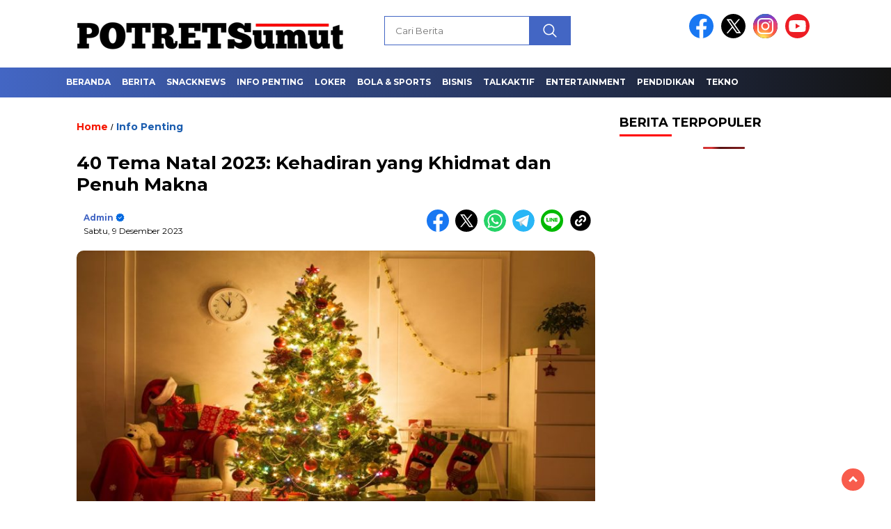

--- FILE ---
content_type: text/html; charset=UTF-8
request_url: https://potretsumut.com/info-penting/7300/40-tema-natal-2023-kehadiran-yang-khidmat-dan-penuh-makna/
body_size: 15273
content:
<!doctype html>
<html class="no-js" lang="id" >

<head>
    <meta charset="UTF-8">
    <link href="http://gmpg.org/xfn/11" rel="profile">
    <link href="https://potretsumut.com/xmlrpc.php" rel="pingback">
    <meta http-equiv="x-ua-compatible" content="ie=edge">
    <meta name='robots' content='index, follow, max-image-preview:large, max-snippet:-1, max-video-preview:-1' />

	<!-- This site is optimized with the Yoast SEO plugin v26.8 - https://yoast.com/product/yoast-seo-wordpress/ -->
	<title>40 Tema Natal 2023: Kehadiran yang Khidmat dan Penuh Makna - Potret Sumut</title>
	<link rel="canonical" href="https://potretsumut.com/info-penting/7300/40-tema-natal-2023-kehadiran-yang-khidmat-dan-penuh-makna/" />
	<link rel="next" href="https://potretsumut.com/info-penting/7300/40-tema-natal-2023-kehadiran-yang-khidmat-dan-penuh-makna/2/" />
	<meta property="og:locale" content="id_ID" />
	<meta property="og:type" content="article" />
	<meta property="og:title" content="40 Tema Natal 2023: Kehadiran yang Khidmat dan Penuh Makna - Potret Sumut" />
	<meta property="og:description" content="Potretsumut.com &#8211; Natal merupakan, sebuah momen yang ditunggu-tunggu setiap tahun. Natal waktu yang tepat untuk merenungkan nilai-nilai yang mendalam, semangat kebaikan, dan pesan kedamaian..." />
	<meta property="og:url" content="https://potretsumut.com/info-penting/7300/40-tema-natal-2023-kehadiran-yang-khidmat-dan-penuh-makna/" />
	<meta property="og:site_name" content="Potret Sumut" />
	<meta property="article:publisher" content="https://www.facebook.com/potretsumutdotcom" />
	<meta property="article:published_time" content="2023-12-08T20:30:33+00:00" />
	<meta property="og:image" content="https://potretsumut.com/wp-content/uploads/2023/12/Christmas-tree-natural-artificial-sustainable-ecological-min.jpg" />
	<meta property="og:image:width" content="971" />
	<meta property="og:image:height" content="593" />
	<meta property="og:image:type" content="image/jpeg" />
	<meta name="author" content="admin" />
	<meta name="twitter:card" content="summary_large_image" />
	<meta name="twitter:creator" content="@potretsumut_com" />
	<meta name="twitter:site" content="@potretsumut_com" />
	<meta name="twitter:label1" content="Ditulis oleh" />
	<meta name="twitter:data1" content="admin" />
	<meta name="twitter:label2" content="Estimasi waktu membaca" />
	<meta name="twitter:data2" content="4 menit" />
	<script type="application/ld+json" class="yoast-schema-graph">{"@context":"https://schema.org","@graph":[{"@type":"Article","@id":"https://potretsumut.com/info-penting/7300/40-tema-natal-2023-kehadiran-yang-khidmat-dan-penuh-makna/#article","isPartOf":{"@id":"https://potretsumut.com/info-penting/7300/40-tema-natal-2023-kehadiran-yang-khidmat-dan-penuh-makna/"},"author":{"name":"admin","@id":"https://potretsumut.com/#/schema/person/8b6706451f12995f37caff9b79ff1220"},"headline":"40 Tema Natal 2023: Kehadiran yang Khidmat dan Penuh Makna","datePublished":"2023-12-08T20:30:33+00:00","mainEntityOfPage":{"@id":"https://potretsumut.com/info-penting/7300/40-tema-natal-2023-kehadiran-yang-khidmat-dan-penuh-makna/"},"wordCount":879,"commentCount":0,"publisher":{"@id":"https://potretsumut.com/#organization"},"image":{"@id":"https://potretsumut.com/info-penting/7300/40-tema-natal-2023-kehadiran-yang-khidmat-dan-penuh-makna/#primaryimage"},"thumbnailUrl":"https://potretsumut.com/wp-content/uploads/2023/12/Christmas-tree-natural-artificial-sustainable-ecological-min.jpg","keywords":["Natal 2023","Tema Natal 2023"],"articleSection":["Info Penting"],"inLanguage":"id","potentialAction":[{"@type":"CommentAction","name":"Comment","target":["https://potretsumut.com/info-penting/7300/40-tema-natal-2023-kehadiran-yang-khidmat-dan-penuh-makna/#respond"]}]},{"@type":"WebPage","@id":"https://potretsumut.com/info-penting/7300/40-tema-natal-2023-kehadiran-yang-khidmat-dan-penuh-makna/","url":"https://potretsumut.com/info-penting/7300/40-tema-natal-2023-kehadiran-yang-khidmat-dan-penuh-makna/","name":"40 Tema Natal 2023: Kehadiran yang Khidmat dan Penuh Makna - Potret Sumut","isPartOf":{"@id":"https://potretsumut.com/#website"},"primaryImageOfPage":{"@id":"https://potretsumut.com/info-penting/7300/40-tema-natal-2023-kehadiran-yang-khidmat-dan-penuh-makna/#primaryimage"},"image":{"@id":"https://potretsumut.com/info-penting/7300/40-tema-natal-2023-kehadiran-yang-khidmat-dan-penuh-makna/#primaryimage"},"thumbnailUrl":"https://potretsumut.com/wp-content/uploads/2023/12/Christmas-tree-natural-artificial-sustainable-ecological-min.jpg","datePublished":"2023-12-08T20:30:33+00:00","inLanguage":"id","potentialAction":[{"@type":"ReadAction","target":["https://potretsumut.com/info-penting/7300/40-tema-natal-2023-kehadiran-yang-khidmat-dan-penuh-makna/"]}]},{"@type":"ImageObject","inLanguage":"id","@id":"https://potretsumut.com/info-penting/7300/40-tema-natal-2023-kehadiran-yang-khidmat-dan-penuh-makna/#primaryimage","url":"https://potretsumut.com/wp-content/uploads/2023/12/Christmas-tree-natural-artificial-sustainable-ecological-min.jpg","contentUrl":"https://potretsumut.com/wp-content/uploads/2023/12/Christmas-tree-natural-artificial-sustainable-ecological-min.jpg","width":971,"height":593,"caption":"Tema Natal 2023"},{"@type":"WebSite","@id":"https://potretsumut.com/#website","url":"https://potretsumut.com/","name":"Potret Sumut","description":"Informasi terkini Sumut seputar peristiwa, sepak bola, PSMS Medan, selebriti, kesehatan, travel, hiburan","publisher":{"@id":"https://potretsumut.com/#organization"},"potentialAction":[{"@type":"SearchAction","target":{"@type":"EntryPoint","urlTemplate":"https://potretsumut.com/?s={search_term_string}"},"query-input":{"@type":"PropertyValueSpecification","valueRequired":true,"valueName":"search_term_string"}}],"inLanguage":"id"},{"@type":"Organization","@id":"https://potretsumut.com/#organization","name":"POTRET Sumut","url":"https://potretsumut.com/","logo":{"@type":"ImageObject","inLanguage":"id","@id":"https://potretsumut.com/#/schema/logo/image/","url":"https://potretsumut.com/wp-content/uploads/2024/04/cropped-images.png","contentUrl":"https://potretsumut.com/wp-content/uploads/2024/04/cropped-images.png","width":512,"height":512,"caption":"POTRET Sumut"},"image":{"@id":"https://potretsumut.com/#/schema/logo/image/"},"sameAs":["https://www.facebook.com/potretsumutdotcom","https://x.com/potretsumut_com"]},{"@type":"Person","@id":"https://potretsumut.com/#/schema/person/8b6706451f12995f37caff9b79ff1220","name":"admin","image":{"@type":"ImageObject","inLanguage":"id","@id":"https://potretsumut.com/#/schema/person/image/","url":"https://secure.gravatar.com/avatar/bfde27895518c642ef25bb1cc954b73258843d172531922e3d9aa883ca4ea92c?s=96&d=mm&r=g","contentUrl":"https://secure.gravatar.com/avatar/bfde27895518c642ef25bb1cc954b73258843d172531922e3d9aa883ca4ea92c?s=96&d=mm&r=g","caption":"admin"},"sameAs":["https://potretsumut.com"],"url":"https://potretsumut.com/author/admin/"}]}</script>
	<!-- / Yoast SEO plugin. -->


<link rel='dns-prefetch' href='//cdnjs.cloudflare.com' />
<link rel='dns-prefetch' href='//www.googletagmanager.com' />
<link rel='dns-prefetch' href='//fonts.googleapis.com' />
<link rel='dns-prefetch' href='//pagead2.googlesyndication.com' />
<link rel='dns-prefetch' href='//fundingchoicesmessages.google.com' />
<link rel="alternate" type="application/rss+xml" title="Potret Sumut &raquo; Feed" href="https://potretsumut.com/feed/" />
<link rel="alternate" type="application/rss+xml" title="Potret Sumut &raquo; Umpan Komentar" href="https://potretsumut.com/comments/feed/" />
<link rel="alternate" type="application/rss+xml" title="Potret Sumut &raquo; 40 Tema Natal 2023: Kehadiran yang Khidmat dan Penuh Makna Umpan Komentar" href="https://potretsumut.com/info-penting/7300/40-tema-natal-2023-kehadiran-yang-khidmat-dan-penuh-makna/feed/" />
<link rel="alternate" title="oEmbed (JSON)" type="application/json+oembed" href="https://potretsumut.com/wp-json/oembed/1.0/embed?url=https%3A%2F%2Fpotretsumut.com%2Finfo-penting%2F7300%2F40-tema-natal-2023-kehadiran-yang-khidmat-dan-penuh-makna%2F" />
<link rel="alternate" title="oEmbed (XML)" type="text/xml+oembed" href="https://potretsumut.com/wp-json/oembed/1.0/embed?url=https%3A%2F%2Fpotretsumut.com%2Finfo-penting%2F7300%2F40-tema-natal-2023-kehadiran-yang-khidmat-dan-penuh-makna%2F&#038;format=xml" />
<style id='wp-img-auto-sizes-contain-inline-css'>
img:is([sizes=auto i],[sizes^="auto," i]){contain-intrinsic-size:3000px 1500px}
/*# sourceURL=wp-img-auto-sizes-contain-inline-css */
</style>
<style id='wp-emoji-styles-inline-css'>

	img.wp-smiley, img.emoji {
		display: inline !important;
		border: none !important;
		box-shadow: none !important;
		height: 1em !important;
		width: 1em !important;
		margin: 0 0.07em !important;
		vertical-align: -0.1em !important;
		background: none !important;
		padding: 0 !important;
	}
/*# sourceURL=wp-emoji-styles-inline-css */
</style>
<style id='wp-block-library-inline-css'>
:root{--wp-block-synced-color:#7a00df;--wp-block-synced-color--rgb:122,0,223;--wp-bound-block-color:var(--wp-block-synced-color);--wp-editor-canvas-background:#ddd;--wp-admin-theme-color:#007cba;--wp-admin-theme-color--rgb:0,124,186;--wp-admin-theme-color-darker-10:#006ba1;--wp-admin-theme-color-darker-10--rgb:0,107,160.5;--wp-admin-theme-color-darker-20:#005a87;--wp-admin-theme-color-darker-20--rgb:0,90,135;--wp-admin-border-width-focus:2px}@media (min-resolution:192dpi){:root{--wp-admin-border-width-focus:1.5px}}.wp-element-button{cursor:pointer}:root .has-very-light-gray-background-color{background-color:#eee}:root .has-very-dark-gray-background-color{background-color:#313131}:root .has-very-light-gray-color{color:#eee}:root .has-very-dark-gray-color{color:#313131}:root .has-vivid-green-cyan-to-vivid-cyan-blue-gradient-background{background:linear-gradient(135deg,#00d084,#0693e3)}:root .has-purple-crush-gradient-background{background:linear-gradient(135deg,#34e2e4,#4721fb 50%,#ab1dfe)}:root .has-hazy-dawn-gradient-background{background:linear-gradient(135deg,#faaca8,#dad0ec)}:root .has-subdued-olive-gradient-background{background:linear-gradient(135deg,#fafae1,#67a671)}:root .has-atomic-cream-gradient-background{background:linear-gradient(135deg,#fdd79a,#004a59)}:root .has-nightshade-gradient-background{background:linear-gradient(135deg,#330968,#31cdcf)}:root .has-midnight-gradient-background{background:linear-gradient(135deg,#020381,#2874fc)}:root{--wp--preset--font-size--normal:16px;--wp--preset--font-size--huge:42px}.has-regular-font-size{font-size:1em}.has-larger-font-size{font-size:2.625em}.has-normal-font-size{font-size:var(--wp--preset--font-size--normal)}.has-huge-font-size{font-size:var(--wp--preset--font-size--huge)}.has-text-align-center{text-align:center}.has-text-align-left{text-align:left}.has-text-align-right{text-align:right}.has-fit-text{white-space:nowrap!important}#end-resizable-editor-section{display:none}.aligncenter{clear:both}.items-justified-left{justify-content:flex-start}.items-justified-center{justify-content:center}.items-justified-right{justify-content:flex-end}.items-justified-space-between{justify-content:space-between}.screen-reader-text{border:0;clip-path:inset(50%);height:1px;margin:-1px;overflow:hidden;padding:0;position:absolute;width:1px;word-wrap:normal!important}.screen-reader-text:focus{background-color:#ddd;clip-path:none;color:#444;display:block;font-size:1em;height:auto;left:5px;line-height:normal;padding:15px 23px 14px;text-decoration:none;top:5px;width:auto;z-index:100000}html :where(.has-border-color){border-style:solid}html :where([style*=border-top-color]){border-top-style:solid}html :where([style*=border-right-color]){border-right-style:solid}html :where([style*=border-bottom-color]){border-bottom-style:solid}html :where([style*=border-left-color]){border-left-style:solid}html :where([style*=border-width]){border-style:solid}html :where([style*=border-top-width]){border-top-style:solid}html :where([style*=border-right-width]){border-right-style:solid}html :where([style*=border-bottom-width]){border-bottom-style:solid}html :where([style*=border-left-width]){border-left-style:solid}html :where(img[class*=wp-image-]){height:auto;max-width:100%}:where(figure){margin:0 0 1em}html :where(.is-position-sticky){--wp-admin--admin-bar--position-offset:var(--wp-admin--admin-bar--height,0px)}@media screen and (max-width:600px){html :where(.is-position-sticky){--wp-admin--admin-bar--position-offset:0px}}

/*# sourceURL=wp-block-library-inline-css */
</style><style id='global-styles-inline-css'>
:root{--wp--preset--aspect-ratio--square: 1;--wp--preset--aspect-ratio--4-3: 4/3;--wp--preset--aspect-ratio--3-4: 3/4;--wp--preset--aspect-ratio--3-2: 3/2;--wp--preset--aspect-ratio--2-3: 2/3;--wp--preset--aspect-ratio--16-9: 16/9;--wp--preset--aspect-ratio--9-16: 9/16;--wp--preset--color--black: #000000;--wp--preset--color--cyan-bluish-gray: #abb8c3;--wp--preset--color--white: #ffffff;--wp--preset--color--pale-pink: #f78da7;--wp--preset--color--vivid-red: #cf2e2e;--wp--preset--color--luminous-vivid-orange: #ff6900;--wp--preset--color--luminous-vivid-amber: #fcb900;--wp--preset--color--light-green-cyan: #7bdcb5;--wp--preset--color--vivid-green-cyan: #00d084;--wp--preset--color--pale-cyan-blue: #8ed1fc;--wp--preset--color--vivid-cyan-blue: #0693e3;--wp--preset--color--vivid-purple: #9b51e0;--wp--preset--gradient--vivid-cyan-blue-to-vivid-purple: linear-gradient(135deg,rgb(6,147,227) 0%,rgb(155,81,224) 100%);--wp--preset--gradient--light-green-cyan-to-vivid-green-cyan: linear-gradient(135deg,rgb(122,220,180) 0%,rgb(0,208,130) 100%);--wp--preset--gradient--luminous-vivid-amber-to-luminous-vivid-orange: linear-gradient(135deg,rgb(252,185,0) 0%,rgb(255,105,0) 100%);--wp--preset--gradient--luminous-vivid-orange-to-vivid-red: linear-gradient(135deg,rgb(255,105,0) 0%,rgb(207,46,46) 100%);--wp--preset--gradient--very-light-gray-to-cyan-bluish-gray: linear-gradient(135deg,rgb(238,238,238) 0%,rgb(169,184,195) 100%);--wp--preset--gradient--cool-to-warm-spectrum: linear-gradient(135deg,rgb(74,234,220) 0%,rgb(151,120,209) 20%,rgb(207,42,186) 40%,rgb(238,44,130) 60%,rgb(251,105,98) 80%,rgb(254,248,76) 100%);--wp--preset--gradient--blush-light-purple: linear-gradient(135deg,rgb(255,206,236) 0%,rgb(152,150,240) 100%);--wp--preset--gradient--blush-bordeaux: linear-gradient(135deg,rgb(254,205,165) 0%,rgb(254,45,45) 50%,rgb(107,0,62) 100%);--wp--preset--gradient--luminous-dusk: linear-gradient(135deg,rgb(255,203,112) 0%,rgb(199,81,192) 50%,rgb(65,88,208) 100%);--wp--preset--gradient--pale-ocean: linear-gradient(135deg,rgb(255,245,203) 0%,rgb(182,227,212) 50%,rgb(51,167,181) 100%);--wp--preset--gradient--electric-grass: linear-gradient(135deg,rgb(202,248,128) 0%,rgb(113,206,126) 100%);--wp--preset--gradient--midnight: linear-gradient(135deg,rgb(2,3,129) 0%,rgb(40,116,252) 100%);--wp--preset--font-size--small: 13px;--wp--preset--font-size--medium: 20px;--wp--preset--font-size--large: 36px;--wp--preset--font-size--x-large: 42px;--wp--preset--spacing--20: 0.44rem;--wp--preset--spacing--30: 0.67rem;--wp--preset--spacing--40: 1rem;--wp--preset--spacing--50: 1.5rem;--wp--preset--spacing--60: 2.25rem;--wp--preset--spacing--70: 3.38rem;--wp--preset--spacing--80: 5.06rem;--wp--preset--shadow--natural: 6px 6px 9px rgba(0, 0, 0, 0.2);--wp--preset--shadow--deep: 12px 12px 50px rgba(0, 0, 0, 0.4);--wp--preset--shadow--sharp: 6px 6px 0px rgba(0, 0, 0, 0.2);--wp--preset--shadow--outlined: 6px 6px 0px -3px rgb(255, 255, 255), 6px 6px rgb(0, 0, 0);--wp--preset--shadow--crisp: 6px 6px 0px rgb(0, 0, 0);}:where(.is-layout-flex){gap: 0.5em;}:where(.is-layout-grid){gap: 0.5em;}body .is-layout-flex{display: flex;}.is-layout-flex{flex-wrap: wrap;align-items: center;}.is-layout-flex > :is(*, div){margin: 0;}body .is-layout-grid{display: grid;}.is-layout-grid > :is(*, div){margin: 0;}:where(.wp-block-columns.is-layout-flex){gap: 2em;}:where(.wp-block-columns.is-layout-grid){gap: 2em;}:where(.wp-block-post-template.is-layout-flex){gap: 1.25em;}:where(.wp-block-post-template.is-layout-grid){gap: 1.25em;}.has-black-color{color: var(--wp--preset--color--black) !important;}.has-cyan-bluish-gray-color{color: var(--wp--preset--color--cyan-bluish-gray) !important;}.has-white-color{color: var(--wp--preset--color--white) !important;}.has-pale-pink-color{color: var(--wp--preset--color--pale-pink) !important;}.has-vivid-red-color{color: var(--wp--preset--color--vivid-red) !important;}.has-luminous-vivid-orange-color{color: var(--wp--preset--color--luminous-vivid-orange) !important;}.has-luminous-vivid-amber-color{color: var(--wp--preset--color--luminous-vivid-amber) !important;}.has-light-green-cyan-color{color: var(--wp--preset--color--light-green-cyan) !important;}.has-vivid-green-cyan-color{color: var(--wp--preset--color--vivid-green-cyan) !important;}.has-pale-cyan-blue-color{color: var(--wp--preset--color--pale-cyan-blue) !important;}.has-vivid-cyan-blue-color{color: var(--wp--preset--color--vivid-cyan-blue) !important;}.has-vivid-purple-color{color: var(--wp--preset--color--vivid-purple) !important;}.has-black-background-color{background-color: var(--wp--preset--color--black) !important;}.has-cyan-bluish-gray-background-color{background-color: var(--wp--preset--color--cyan-bluish-gray) !important;}.has-white-background-color{background-color: var(--wp--preset--color--white) !important;}.has-pale-pink-background-color{background-color: var(--wp--preset--color--pale-pink) !important;}.has-vivid-red-background-color{background-color: var(--wp--preset--color--vivid-red) !important;}.has-luminous-vivid-orange-background-color{background-color: var(--wp--preset--color--luminous-vivid-orange) !important;}.has-luminous-vivid-amber-background-color{background-color: var(--wp--preset--color--luminous-vivid-amber) !important;}.has-light-green-cyan-background-color{background-color: var(--wp--preset--color--light-green-cyan) !important;}.has-vivid-green-cyan-background-color{background-color: var(--wp--preset--color--vivid-green-cyan) !important;}.has-pale-cyan-blue-background-color{background-color: var(--wp--preset--color--pale-cyan-blue) !important;}.has-vivid-cyan-blue-background-color{background-color: var(--wp--preset--color--vivid-cyan-blue) !important;}.has-vivid-purple-background-color{background-color: var(--wp--preset--color--vivid-purple) !important;}.has-black-border-color{border-color: var(--wp--preset--color--black) !important;}.has-cyan-bluish-gray-border-color{border-color: var(--wp--preset--color--cyan-bluish-gray) !important;}.has-white-border-color{border-color: var(--wp--preset--color--white) !important;}.has-pale-pink-border-color{border-color: var(--wp--preset--color--pale-pink) !important;}.has-vivid-red-border-color{border-color: var(--wp--preset--color--vivid-red) !important;}.has-luminous-vivid-orange-border-color{border-color: var(--wp--preset--color--luminous-vivid-orange) !important;}.has-luminous-vivid-amber-border-color{border-color: var(--wp--preset--color--luminous-vivid-amber) !important;}.has-light-green-cyan-border-color{border-color: var(--wp--preset--color--light-green-cyan) !important;}.has-vivid-green-cyan-border-color{border-color: var(--wp--preset--color--vivid-green-cyan) !important;}.has-pale-cyan-blue-border-color{border-color: var(--wp--preset--color--pale-cyan-blue) !important;}.has-vivid-cyan-blue-border-color{border-color: var(--wp--preset--color--vivid-cyan-blue) !important;}.has-vivid-purple-border-color{border-color: var(--wp--preset--color--vivid-purple) !important;}.has-vivid-cyan-blue-to-vivid-purple-gradient-background{background: var(--wp--preset--gradient--vivid-cyan-blue-to-vivid-purple) !important;}.has-light-green-cyan-to-vivid-green-cyan-gradient-background{background: var(--wp--preset--gradient--light-green-cyan-to-vivid-green-cyan) !important;}.has-luminous-vivid-amber-to-luminous-vivid-orange-gradient-background{background: var(--wp--preset--gradient--luminous-vivid-amber-to-luminous-vivid-orange) !important;}.has-luminous-vivid-orange-to-vivid-red-gradient-background{background: var(--wp--preset--gradient--luminous-vivid-orange-to-vivid-red) !important;}.has-very-light-gray-to-cyan-bluish-gray-gradient-background{background: var(--wp--preset--gradient--very-light-gray-to-cyan-bluish-gray) !important;}.has-cool-to-warm-spectrum-gradient-background{background: var(--wp--preset--gradient--cool-to-warm-spectrum) !important;}.has-blush-light-purple-gradient-background{background: var(--wp--preset--gradient--blush-light-purple) !important;}.has-blush-bordeaux-gradient-background{background: var(--wp--preset--gradient--blush-bordeaux) !important;}.has-luminous-dusk-gradient-background{background: var(--wp--preset--gradient--luminous-dusk) !important;}.has-pale-ocean-gradient-background{background: var(--wp--preset--gradient--pale-ocean) !important;}.has-electric-grass-gradient-background{background: var(--wp--preset--gradient--electric-grass) !important;}.has-midnight-gradient-background{background: var(--wp--preset--gradient--midnight) !important;}.has-small-font-size{font-size: var(--wp--preset--font-size--small) !important;}.has-medium-font-size{font-size: var(--wp--preset--font-size--medium) !important;}.has-large-font-size{font-size: var(--wp--preset--font-size--large) !important;}.has-x-large-font-size{font-size: var(--wp--preset--font-size--x-large) !important;}
/*# sourceURL=global-styles-inline-css */
</style>

<style id='classic-theme-styles-inline-css'>
/*! This file is auto-generated */
.wp-block-button__link{color:#fff;background-color:#32373c;border-radius:9999px;box-shadow:none;text-decoration:none;padding:calc(.667em + 2px) calc(1.333em + 2px);font-size:1.125em}.wp-block-file__button{background:#32373c;color:#fff;text-decoration:none}
/*# sourceURL=/wp-includes/css/classic-themes.min.css */
</style>
<link rel='stylesheet' id='wordpress-popular-posts-css-css' href='https://potretsumut.com/wp-content/plugins/wordpress-popular-posts/assets/css/wpp.css?ver=6.1.1' media='all' />
<link rel='stylesheet' id='styleku-css' href='https://potretsumut.com/wp-content/themes/nomina/style.css?ver=1.7' media='all' />
<link rel='stylesheet' id='lightslidercss-css' href='https://potretsumut.com/wp-content/themes/nomina/css/lightslider.min.css?ver=1.1' media='all' />
<link rel='stylesheet' id='flexslidercss-css' href='https://potretsumut.com/wp-content/themes/nomina/css/flexslider.css?ver=1.1' media='all' />
<link rel='stylesheet' id='owlcss-css' href='https://potretsumut.com/wp-content/themes/nomina/css/owl.carousel.min.css?ver=2.1' media='all' />
<link rel='stylesheet' id='swiper-css-css' href='https://cdnjs.cloudflare.com/ajax/libs/Swiper/11.0.5/swiper-bundle.css?ver=11.0.5' media='all' />
<link rel='stylesheet' id='google-fonts-css' href='https://fonts.googleapis.com/css2?family=Montserrat:ital,wght@0,400;0,700;1,400;1,700&#038;display=swap' media='all' />
<script id="wpp-json" type="application/json">
{"sampling_active":0,"sampling_rate":100,"ajax_url":"https:\/\/potretsumut.com\/wp-json\/wordpress-popular-posts\/v1\/popular-posts","api_url":"https:\/\/potretsumut.com\/wp-json\/wordpress-popular-posts","ID":7300,"token":"47696ab0c9","lang":0,"debug":0}
//# sourceURL=wpp-json
</script>
<script src="https://potretsumut.com/wp-content/plugins/wordpress-popular-posts/assets/js/wpp.min.js?ver=6.1.1" id="wpp-js-js"></script>
<script src="https://potretsumut.com/wp-includes/js/jquery/jquery.min.js?ver=3.7.1" id="jquery-core-js"></script>
<script src="https://potretsumut.com/wp-includes/js/jquery/jquery-migrate.min.js?ver=3.4.1" id="jquery-migrate-js"></script>
<script src="https://potretsumut.com/wp-content/themes/nomina/js/owl.carousel.min.js?ver=1" id="owljs-js"></script>
<script src="https://potretsumut.com/wp-content/themes/nomina/js/lightslider.min.js?ver=6.9" id="lightslider-js"></script>
<script src="https://cdnjs.cloudflare.com/ajax/libs/Swiper/11.0.5/swiper-bundle.min.js?ver=11.0.5" id="script-swipe-js"></script>

<!-- Potongan tag Google (gtag.js) ditambahkan oleh Site Kit -->
<!-- Snippet Google Analytics telah ditambahkan oleh Site Kit -->
<script src="https://www.googletagmanager.com/gtag/js?id=GT-552Q3RV" id="google_gtagjs-js" async></script>
<script id="google_gtagjs-js-after">
window.dataLayer = window.dataLayer || [];function gtag(){dataLayer.push(arguments);}
gtag("set","linker",{"domains":["potretsumut.com"]});
gtag("js", new Date());
gtag("set", "developer_id.dZTNiMT", true);
gtag("config", "GT-552Q3RV");
//# sourceURL=google_gtagjs-js-after
</script>
<link rel="https://api.w.org/" href="https://potretsumut.com/wp-json/" /><link rel="alternate" title="JSON" type="application/json" href="https://potretsumut.com/wp-json/wp/v2/posts/7300" /><link rel="EditURI" type="application/rsd+xml" title="RSD" href="https://potretsumut.com/xmlrpc.php?rsd" />
<meta name="generator" content="WordPress 6.9" />
<link rel='shortlink' href='https://potretsumut.com/?p=7300' />
<meta name="generator" content="Site Kit by Google 1.170.0" />            <style id="wpp-loading-animation-styles">@-webkit-keyframes bgslide{from{background-position-x:0}to{background-position-x:-200%}}@keyframes bgslide{from{background-position-x:0}to{background-position-x:-200%}}.wpp-widget-placeholder,.wpp-widget-block-placeholder{margin:0 auto;width:60px;height:3px;background:#dd3737;background:linear-gradient(90deg,#dd3737 0%,#571313 10%,#dd3737 100%);background-size:200% auto;border-radius:3px;-webkit-animation:bgslide 1s infinite linear;animation:bgslide 1s infinite linear}</style>
                     <style>
             .menu-utama > li > a, .headline-judul a, .news-feed-judul, .news-feed-judul-block, .news-feed-list .kategori, .judul-sidebar-right, .judul-sidebar-left, .judul-sidebar-single, .single-kategori a span, .judul-label-kategori span, .kategori-mobile, .category-kategori a, .wpp-list > li > a, .recent-post-widget a, .page-numbers, .menu-bawah li a, #category-content h2 a, .category-text-wrap, .judul-label-kategori, .category-kategori, .headline-label, .search-form .search-field, .recent-post-widget .waktu, .single-kategori a, #single-content h1, .tanggal-single, .related-post-wrap, .caption-photo, .tagname, .tagname a, .footer-copyright, .judul-berita-pilihan, .kategori-berita-pilihan, #berita-pilihan h2 a, #page-content h1, .judul-berita-rekomendasi, .kategori-berita-rekomendasi, #berita-rekomendasi h2, .mobile-berita-terbaru .berita-terbaru, .judul-berita-terbaru a, .mobile-kategori-berita-terbaru, .tanggal-berita-terbaru, .news-feed-text-block .tanggal, .menu-utama > li > ul.sub-menu > li a, .mobile-menu-kiri li a, .judul-headline, a.slider-kategori, a.judul-slider, .judul-thumbnail, .alamat, .before-widget, .before-widget select, .before-widget ul li a, .before-widget ul li, .nama-penulis, .desktop-berita-terbaru .berita-terbaru, .desktop-berita-terbaru-box p, .desktop-kategori-berita-terbaru, .error404 p, .headline-label-mobile-dua, h2.headline-judul-mobile-dua a, .wrap-text-headline-dua .tanggal, .judul-berita-pilihan, .before-widget h2, .judul-sidebar-right, .judul-sidebar-single, .marquee-baru a, .marquee-baru .inner a, .headline-tiga-text-wrap-mobile h2 a, .totalpembaca, h2.headline-judul-mobile a, .headline-label-mobile, .menu-network-wrap, .network-title, .menu-network-wrap a { 
    font-family: 'Montserrat', sans-serif; }  
             
.single-article-text, .single-article-text p { 
    font-family: 'Arial', sans-serif; 
    font-size: 16px; }    
             
#single-content figcaption.wp-element-caption, .wp-caption, .caption-photo, .caption-photo-buka-tutup {
      font-family: 'Arial', sans-serif; 
             }

        
                     
.menu-utama > li > a, .menu-bawah > li > a, .menu-utama > li > ul.sub-menu > li a { 
    font-size: 
    12px; }
             
             
                 .menu-utama { text-align: left; }
                     
                          #single-content h1 { text-align: left}
             
             
    .single-kategori { text-align: left; }
    
                .fluid-nav, footer, .scroll-to-continue, .ad-middle .ad-title, .ad-middle .scroll-to-resume, .tagname span, .tagname a:hover, .headline-tiga-text-wrap-mobile {background: rgb(75,11,13);
background: linear-gradient(90deg, rgba(67,102,196,1) 0%, rgba(19,19,19,1) 100%);} 

.menu-utama { background: transparent;}

.nama-penulis a, single-kategori a, .single-article-text p a, .single-article-text h1 a, .single-article-text h2 a, .single-article-text h3 a, .single-article-text h4 a, .single-article-text h5 a, .single-article-text h6 a, .single-article-text ul li a, .single-article-text ol li a, .single-article-text div a, .single-article-text a, .judul-desktop-berita-terbaru:hover, .wpp-list > li > a.wpp-post-title:before, .recent-post-widget a:hover {color: #4366C4 }

.search-submit, .menu-utama > li > ul.sub-menu, .nav-links .current, .page-numbers:hover, .menu-utama > li > a:hover, .page-link-wrap span.current, .page-link-wrap a:hover {background: #4366C4 }

.search-submit, .search-form .search-field, .mobile-menu-kiri-wrap form.search-form, .page-link-wrap span.current, a.post-page-numbers {border-color: #4366C4}

.line-satu, .line-dua, .line-tiga {background: #4366C4 }

.menu-utama > .current-menu-item > a {background-color: #2f4789}

footer { border-color: #2f4789}

.menu-utama > li > ul.sub-menu {border-color: #2f4789}
        
        

             
             
         </style>
    
<!-- Meta tag Google AdSense ditambahkan oleh Site Kit -->
<meta name="google-adsense-platform-account" content="ca-host-pub-2644536267352236">
<meta name="google-adsense-platform-domain" content="sitekit.withgoogle.com">
<!-- Akhir tag meta Google AdSense yang ditambahkan oleh Site Kit -->

<!-- Snippet Google AdSense telah ditambahkan oleh Site Kit -->
<script async src="https://pagead2.googlesyndication.com/pagead/js/adsbygoogle.js?client=ca-pub-2239141349167744&amp;host=ca-host-pub-2644536267352236" crossorigin="anonymous"></script>

<!-- Snippet Google AdSense penutup telah ditambahkan oleh Site Kit -->
<link rel="icon" href="https://potretsumut.com/wp-content/uploads/2024/10/cropped-WhatsApp_Image_2024-10-17_at_21.23.49-removebg-preview-32x32.png" sizes="32x32" />
<link rel="icon" href="https://potretsumut.com/wp-content/uploads/2024/10/cropped-WhatsApp_Image_2024-10-17_at_21.23.49-removebg-preview-192x192.png" sizes="192x192" />
<link rel="apple-touch-icon" href="https://potretsumut.com/wp-content/uploads/2024/10/cropped-WhatsApp_Image_2024-10-17_at_21.23.49-removebg-preview-180x180.png" />
<meta name="msapplication-TileImage" content="https://potretsumut.com/wp-content/uploads/2024/10/cropped-WhatsApp_Image_2024-10-17_at_21.23.49-removebg-preview-270x270.png" />
		<style id="wp-custom-css">
			/*Iklan Link untuk Shopee Affiliate*/
.link-btn{width:100%;position:relative;padding-top:15px}
.link-btn:after{clear:both;content:"";display:block}
.label-link-btn{font-size:12px;color:#333;position:absolute;top:0;left:0;line-height:1}
.label-link-btn svg{width:15px;height:15px;vertical-align:-3px}
.label-link-btn svg path{fill:#00aecd}
.link-btn-left,.link-btn-right{width:calc(50% - 10px);float:left}
.link-btn-left{margin-right:10px}
.link-btn-right{margin-left:10px}
.tombol-link{width:100%;height:41px;display:block;display:-moz-box;display:-ms-flexbox;display:-webkit-flex;display:flex;text-align:center;line-height:41px;box-shadow:0 1px 1px rgba(255,255,255,0.35) inset,0px 1px 1px rgba(0,0,0,0.3);align-items:center;justify-content:center;background-color:#ee5233;border:1px solid #ffffff;border-radius:30px;-webkit-box-sizing:border-box;-moz-box-sizing:border-box;box-sizing:border-box;white-space:nowrap;overflow:hidden;text-overflow:ellipsis;text-decoration:none;color:#ffffff;font-weight:normal;font-family:arial,sans-serif;font-size:16px;margin:5px auto}
.tombol-link:hover{background-color:#fff;color:#333}
@media screen and (max-width:640px){.link-btn-left,.link-btn-right{width:100%;float:none;margin:0 auto}}		</style>
		    <meta name="viewport" content="width=device-width, initial-scale=1, shrink-to-fit=no">
    <meta name="theme-color" content="#4366C4" />
	<link rel="preconnect" href="https://fonts.googleapis.com">
<link rel="preconnect" href="https://fonts.gstatic.com" crossorigin>

	<style>
	
		.search-submit { background-image: url('https://potretsumut.com/wp-content/themes/nomina/img/icons8-search.svg'); background-repeat: no-repeat; background-position: 50% 50%; background-size: 40%; }
		
		
		        .logged-in header{
            top: 0 !important;
        }
		
	</style>
	
</head>

<body class="wp-singular post-template-default single single-post postid-7300 single-format-standard wp-custom-logo wp-embed-responsive wp-theme-nomina">
	  		<div id="sidebar-banner-mobile-top-header-parallax">
	<a href="#" title="close"  class="close-button w3-button w3-display-topright">CLOSE ADS
</a>
  <div class="sidebar-banner-mobile-top-header-parallax-wrap">
	  <div class="duaa">
      <div class="tigaa">
          <a href="https://potretsumut.com/pendidikan/11871/unimed-buka-jalur-mandiri-kedokteran-ukt-mulai-rp20-juta/"><img width="1080" height="1343" src="https://potretsumut.com/wp-content/uploads/2025/07/WhatsApp-Image-2025-07-11-at-12.37.59-1.jpeg" class="image wp-image-11897  attachment-full size-full" alt="" style="max-width: 100%; height: auto;" decoding="async" fetchpriority="high" srcset="https://potretsumut.com/wp-content/uploads/2025/07/WhatsApp-Image-2025-07-11-at-12.37.59-1.jpeg 1080w, https://potretsumut.com/wp-content/uploads/2025/07/WhatsApp-Image-2025-07-11-at-12.37.59-1-241x300.jpeg 241w, https://potretsumut.com/wp-content/uploads/2025/07/WhatsApp-Image-2025-07-11-at-12.37.59-1-823x1024.jpeg 823w, https://potretsumut.com/wp-content/uploads/2025/07/WhatsApp-Image-2025-07-11-at-12.37.59-1-768x955.jpeg 768w, https://potretsumut.com/wp-content/uploads/2025/07/WhatsApp-Image-2025-07-11-at-12.37.59-1-800x995.jpeg 800w" sizes="(max-width: 1080px) 100vw, 1080px" /></a>      </div>
    </div>
	    <p class="scroll-to-continue">
			  SCROLL TO CONTINUE WITH CONTENT 
		  </p>
</div><!-- sidebar-banner-mobile-top-header-parallax BANNER -->
	   </div>
	


	<div id="sidebar-banner-bawah">
			<div>
			
		</div><!-- sidebar-banner-bawah WRAP -->
</div><!-- sidebar-banner-bawah BANNER -->	
    <header>
		<div class="header-fixed">
			<div class="header-shrink">
				
			
 <a id="logo" href="https://potretsumut.com/" rel="home"> <img src="https://potretsumut.com/wp-content/uploads/2024/11/cropped-20241107_005527-1.png" alt="logo" width="400" height="77" /></a>				
<div class="media-social-header">
				<a title="facebook" class="facebook-header" href="https://facebook.com" target="_blank"><img src="https://potretsumut.com/wp-content/themes/nomina/img/fb-icon.svg" alt="facebook" width="35" height="35" /></a>
				<a title="twitter" class="twitter-header" href="https://twitter.com" target="_blank"><img src="https://potretsumut.com/wp-content/themes/nomina/img/twitter-icon-baru.svg" alt="twiter" width="35" height="35"  /></a>
				<a title="instagram" class="instagram-header" href="https://instagram.com" target="_blank"><img src="https://potretsumut.com/wp-content/themes/nomina/img/instagram-icon.svg" alt="instagram" width="35" height="35"  /></a>
				<a title="youtube" class="youtube-header" href="https://youtube.com" target="_blank"><img src="https://potretsumut.com/wp-content/themes/nomina/img/youtube-icon.svg" alt="youtube" width="35" height="35"  /></a>
		 

			</div>
			
			<form method="get" class="search-form" action="https://potretsumut.com/">
  <input type="text" class="search-field" name="s" placeholder="Cari Berita" value="" /> <input type="submit" class="search-submit" value="" /></form>   
			<div class="hamburger-button">
				<div class="line-satu"></div>
				<div class="line-dua"></div>
				<div class="line-tiga"></div>
			</div><!-- akhir hamburger-button -->
			<div class="mobile-menu-kiri-wrap">
		<a id="logo-menu-kiri" href="https://potretsumut.com/" rel="home"> <img src="https://potretsumut.com/wp-content/uploads/2024/11/cropped-20241107_005527-1.png" alt="logo"></a><span class="close-button-hamburger">&#10006;</span>
				<div class="clr"></div>
				<form method="get" class="search-form" action="https://potretsumut.com/">
  <input type="text" class="search-field" name="s" placeholder="Cari Berita" value="" /> <input type="submit" class="search-submit" value="" /></form>   
			<div class="menu-main-menu-container"><ul id="menu-main-menu" class="mobile-menu-kiri"><li id="menu-item-9179" class="menu-item menu-item-type-custom menu-item-object-custom menu-item-home menu-item-9179"><a href="https://potretsumut.com">Beranda</a></li>
<li id="menu-item-2602" class="menu-item menu-item-type-taxonomy menu-item-object-category menu-item-2602"><a href="https://potretsumut.com/category/berita/">Berita</a></li>
<li id="menu-item-7051" class="menu-item menu-item-type-taxonomy menu-item-object-category menu-item-7051"><a href="https://potretsumut.com/category/snacknews/">Snacknews</a></li>
<li id="menu-item-7052" class="menu-item menu-item-type-taxonomy menu-item-object-category current-post-ancestor current-menu-parent current-post-parent menu-item-7052"><a href="https://potretsumut.com/category/info-penting/">Info Penting</a></li>
<li id="menu-item-7053" class="menu-item menu-item-type-taxonomy menu-item-object-category menu-item-7053"><a href="https://potretsumut.com/category/loker/">Loker</a></li>
<li id="menu-item-7054" class="menu-item menu-item-type-taxonomy menu-item-object-category menu-item-7054"><a href="https://potretsumut.com/category/bola-sports/">Bola &amp; Sports</a></li>
<li id="menu-item-7055" class="menu-item menu-item-type-taxonomy menu-item-object-category menu-item-7055"><a href="https://potretsumut.com/category/bisnis/">Bisnis</a></li>
<li id="menu-item-7056" class="menu-item menu-item-type-taxonomy menu-item-object-category menu-item-7056"><a href="https://potretsumut.com/category/talkaktif/">Talkaktif</a></li>
<li id="menu-item-7058" class="menu-item menu-item-type-taxonomy menu-item-object-category menu-item-7058"><a href="https://potretsumut.com/category/entertainment/">Entertainment</a></li>
<li id="menu-item-7082" class="menu-item menu-item-type-taxonomy menu-item-object-category menu-item-7082"><a href="https://potretsumut.com/category/pendidikan/">Pendidikan</a></li>
<li id="menu-item-9362" class="menu-item menu-item-type-custom menu-item-object-custom menu-item-9362"><a href="https://tekno.potretsumut.com/">Tekno</a></li>
</ul></div>	
			</div><!-- akhir mobile-menu-kiri-wrap -->
		
<div class="clr">
	
		</div>
		</div><!-- akhir header shrink -->
			<div class="fluid-nav">
		<div class="menu-main-menu-container"><ul id="menu-main-menu-1" class="menu-utama"><li class="menu-item menu-item-type-custom menu-item-object-custom menu-item-home menu-item-9179"><a href="https://potretsumut.com">Beranda</a></li>
<li class="menu-item menu-item-type-taxonomy menu-item-object-category menu-item-2602"><a href="https://potretsumut.com/category/berita/">Berita</a></li>
<li class="menu-item menu-item-type-taxonomy menu-item-object-category menu-item-7051"><a href="https://potretsumut.com/category/snacknews/">Snacknews</a></li>
<li class="menu-item menu-item-type-taxonomy menu-item-object-category current-post-ancestor current-menu-parent current-post-parent menu-item-7052"><a href="https://potretsumut.com/category/info-penting/">Info Penting</a></li>
<li class="menu-item menu-item-type-taxonomy menu-item-object-category menu-item-7053"><a href="https://potretsumut.com/category/loker/">Loker</a></li>
<li class="menu-item menu-item-type-taxonomy menu-item-object-category menu-item-7054"><a href="https://potretsumut.com/category/bola-sports/">Bola &amp; Sports</a></li>
<li class="menu-item menu-item-type-taxonomy menu-item-object-category menu-item-7055"><a href="https://potretsumut.com/category/bisnis/">Bisnis</a></li>
<li class="menu-item menu-item-type-taxonomy menu-item-object-category menu-item-7056"><a href="https://potretsumut.com/category/talkaktif/">Talkaktif</a></li>
<li class="menu-item menu-item-type-taxonomy menu-item-object-category menu-item-7058"><a href="https://potretsumut.com/category/entertainment/">Entertainment</a></li>
<li class="menu-item menu-item-type-taxonomy menu-item-object-category menu-item-7082"><a href="https://potretsumut.com/category/pendidikan/">Pendidikan</a></li>
<li class="menu-item menu-item-type-custom menu-item-object-custom menu-item-9362"><a href="https://tekno.potretsumut.com/">Tekno</a></li>
</ul></div> </div><!-- akhir fluid nav -->
		
					
		</div><!-- akhir header fixed -->
    </header>
	<div class="add-height"></div>
					

<div id="sidebar-banner-160x600-kanan">
			<div>
			
		</div><!-- sidebar-banner-160x600-kanan WRAP -->
</div><!-- sidebar-banner-160x600-kanan BANNER -->
<div id="sidebar-banner-160x600-kiri">
			<div>
			
		</div><!-- sidebar-banner-160x600-kiri WRAP -->
</div><!-- sidebar-banner-160x600-kiri BANNER -->
<div id="single-content-wrap">
<div id="single-content" class="post-7300 post type-post status-publish format-standard has-post-thumbnail hentry category-info-penting tag-natal-2023 tag-tema-natal-2023">
	<!-- start breadcrumbs -->
	<!-- end breadcrumbs -->
			<div class="wrap-kategori-tanggal">
                <p class="single-kategori"><a href="https://potretsumut.com"><span>Home</span></a> / <a href="https://potretsumut.com/category/info-penting/" rel="category tag">Info Penting</a></p>
	</div>
	<h1>40 Tema Natal 2023: Kehadiran yang Khidmat dan Penuh Makna</h1>
	<div class="container-single-meta">
				<div class="group-penulis-dan-tanggal">
					<p class="nama-penulis"><span> 	<a href="https://potretsumut.com/author/admin/" title="Pos-pos oleh admin" rel="author">admin</a> </span>  </p>
			<p class="tanggal-single">Sabtu, 9 Desember 2023 							</p>
			</div>
			<div class="single-media-social">
				<a href="https://www.facebook.com/sharer/sharer.php?u=https://potretsumut.com/info-penting/7300/40-tema-natal-2023-kehadiran-yang-khidmat-dan-penuh-makna/" onclick="window.open(this.href,'window','width=640,height=480,resizable,scrollbars,toolbar,menubar');return false;" title="share ke facebook"><img src="https://potretsumut.com/wp-content/themes/nomina/img/fb-icon.svg" alt="facebook" width="32" height="32"  />
</a>
				<a href="https://twitter.com/intent/tweet?text=https://potretsumut.com/info-penting/7300/40-tema-natal-2023-kehadiran-yang-khidmat-dan-penuh-makna/" onclick="window.open(this.href,'window','width=640,height=480,resizable,scrollbars,toolbar,menubar') ;return false;" title="share ke twitter"><img src="https://potretsumut.com/wp-content/themes/nomina/img/twitter-icon-baru.svg" alt="twitter" width="32" height="32" />
</a>
				<a href="https://wa.me/?text=*40 Tema Natal 2023: Kehadiran yang Khidmat dan Penuh Makna* %0A%0APotretsumut.com &#8211; Natal merupakan, sebuah momen yang ditunggu-tunggu setiap tahun. Natal waktu yang tepat untuk merenungkan nilai-nilai yang mendalam, semangat kebaikan, dan pesan kedamaian... %0A%0A_Baca selengkapnya:_ %0A https://potretsumut.com/info-penting/7300/40-tema-natal-2023-kehadiran-yang-khidmat-dan-penuh-makna/" data-action="share/whatsapp/share" onclick="window.open(this.href,'window','width=640,height=480,resizable,scrollbars,toolbar,menubar') ;return false;" title="share ke whatsapp"><img src="https://potretsumut.com/wp-content/themes/nomina/img/whatsapp-icon.svg" alt="whatsapp" width="32" height="32"  />
</a>
					<a href="https://t.me/share/url?url=https://potretsumut.com/info-penting/7300/40-tema-natal-2023-kehadiran-yang-khidmat-dan-penuh-makna/" onclick="window.open(this.href,'window','width=640,height=480,resizable,scrollbars,toolbar,menubar') ;return false;" title="share ke telegram"><img src="https://potretsumut.com/wp-content/themes/nomina/img/telegram-icon.svg" alt="telegram" width="32" height="32"  />
</a>
				<a href="https://social-plugins.line.me/lineit/share?url=https://potretsumut.com/info-penting/7300/40-tema-natal-2023-kehadiran-yang-khidmat-dan-penuh-makna/" onclick="window.open(this.href,'window','width=640,height=480,resizable,scrollbars,toolbar,menubar') ;return false;" title="share ke line"><img src="https://potretsumut.com/wp-content/themes/nomina/img/line-icon.svg" alt="line" width="32" height="32"  />
</a>
				<span class="clipboard" style="display: inline-block; cursor: pointer"><img src="https://potretsumut.com/wp-content/themes/nomina/img/link-icon.svg" alt="copy" width="32" height="32" /></span><p class="copied">
				URL berhasil dicopy
				</p>
			</div>
	</div>
		
	
	
	<div class="media-sosial-mobile">
			<a href="https://www.facebook.com/sharer/sharer.php?u=https://potretsumut.com/info-penting/7300/40-tema-natal-2023-kehadiran-yang-khidmat-dan-penuh-makna/" onclick="window.open(this.href,'window','width=640,height=480,resizable,scrollbars,toolbar,menubar');return false;" title="share ke facebook"><img src="https://potretsumut.com/wp-content/themes/nomina/img/fb-icon.svg" alt="facebook icon" width="32" height="32" />
</a>
				<a href="https://twitter.com/intent/tweet?text=https://potretsumut.com/info-penting/7300/40-tema-natal-2023-kehadiran-yang-khidmat-dan-penuh-makna/" onclick="window.open(this.href,'window','width=640,height=480,resizable,scrollbars,toolbar,menubar') ;return false;" title="share ke twitter"><img src="https://potretsumut.com/wp-content/themes/nomina/img/twitter-icon-baru.svg" alt="twitter icon" width="32" height="32"  />
</a>
				<a href="https://wa.me/?text=*40 Tema Natal 2023: Kehadiran yang Khidmat dan Penuh Makna* %0A%0APotretsumut.com &#8211; Natal merupakan, sebuah momen yang ditunggu-tunggu setiap tahun. Natal waktu yang tepat untuk merenungkan nilai-nilai yang mendalam, semangat kebaikan, dan pesan kedamaian... %0A%0A_Baca selengkapnya:_ %0A https://potretsumut.com/info-penting/7300/40-tema-natal-2023-kehadiran-yang-khidmat-dan-penuh-makna/" data-action="share/whatsapp/share" onclick="window.open(this.href,'window','width=640,height=480,resizable,scrollbars,toolbar,menubar') ;return false;" title="share ke whatsapp"><img src="https://potretsumut.com/wp-content/themes/nomina/img/whatsapp-icon.svg" alt="whatsapp icon" width="32" height="32"  />
</a>
		<a href="https://t.me/share/url?url=https://potretsumut.com/info-penting/7300/40-tema-natal-2023-kehadiran-yang-khidmat-dan-penuh-makna/" onclick="window.open(this.href,'window','width=640,height=480,resizable,scrollbars,toolbar,menubar') ;return false;" title="share ke telegram"><img src="https://potretsumut.com/wp-content/themes/nomina/img/telegram-icon.svg" alt="telegram icon" width="32" height="32"  /></a>
				<a href="https://social-plugins.line.me/lineit/share?url=https://potretsumut.com/info-penting/7300/40-tema-natal-2023-kehadiran-yang-khidmat-dan-penuh-makna/" onclick="window.open(this.href,'window','width=640,height=480,resizable,scrollbars,toolbar,menubar') ;return false;" title="share ke line"><img src="https://potretsumut.com/wp-content/themes/nomina/img/line-icon.svg" alt="line icon" width="32" height="32"  />
</a>
		<span class="clipboard-mobile" style="display: inline-block; cursor: pointer"><img src="https://potretsumut.com/wp-content/themes/nomina/img/link-icon.svg" alt="copy" width="32" height="32" /></span><p class="copied-mobile">
				URL berhasil dicopy
				</p>
	</div>
	
	
	<div class="clr"></div>
		                <p class="foto-utama"> <img src="https://potretsumut.com/wp-content/uploads/2023/12/Christmas-tree-natural-artificial-sustainable-ecological-min-800x489.jpg" alt="" width="800" height="533" />
					</p>
		
                <div id="single-article-text" class="single-article-text">
					<p>Potretsumut.com &#8211; Natal merupakan, sebuah momen yang ditunggu-tunggu setiap tahun. Natal waktu yang tepat untuk merenungkan nilai-nilai yang mendalam, semangat kebaikan, dan pesan kedamaian bagi seluruh umat manusia.</p>
<p>Dalam mengusung tema Natal 2023, diperlukan sebuah pendekatan yang menggugah hati, memberikan inspirasi, serta menawarkan suatu perspektif yang khitmat dan penuh makna.</p>
<p>Persatuan Gereja-Gereja di Indonesia (PGI) dan Konferensi Waligereja Indonesia (KWI) telah merilis tema besar tahun 2023 yaitu &#8216;Kemuliaan Bagi Allah dan Damai Sejahtera di Bumi&#8217; yang diambil dari Lukas 2:14.</p><div class="ad-middle"><p class="ad-title">ADVERTISEMENT</p><div class="ad-content"><div class="ad-content-a"><div class="ad-content-b"><div class="ad-content-c"><script async src="https://pagead2.googlesyndication.com/pagead/js/adsbygoogle.js?client=ca-pub-2239141349167744"
     crossorigin="anonymous"></script>
<!-- paralax -->
<ins class="adsbygoogle"
     style="display:inline-block;width:450px;height:600px"
     data-ad-client="ca-pub-2239141349167744"
     data-ad-slot="6283757572"></ins>
<script>
     (adsbygoogle = window.adsbygoogle || []).push({});
</script></div></div></div></div><p class="scroll-to-resume">SCROLL TO RESUME CONTENT</p></div>
<div style="clear:both; margin-top:0em; margin-bottom:1em;"><a href="https://potretsumut.com/snacknews/7284/rekomendasi-tempat-wisata-habiskan-malam-pergantian-tahun-baru-2024-yang-seru-di-kota-medan/" target="_blank" rel="dofollow" class="u86b1339b7fc157d2a7f8c506c5a6f115"><style> .u86b1339b7fc157d2a7f8c506c5a6f115 { padding:0px; margin: 0; padding-top:1em!important; padding-bottom:1em!important; width:100%; display: block; font-weight:bold; background-color:#eaeaea; border:0!important; border-left:4px solid #34495E!important; box-shadow: 0 1px 2px rgba(0, 0, 0, 0.17); -moz-box-shadow: 0 1px 2px rgba(0, 0, 0, 0.17); -o-box-shadow: 0 1px 2px rgba(0, 0, 0, 0.17); -webkit-box-shadow: 0 1px 2px rgba(0, 0, 0, 0.17); text-decoration:none; } .u86b1339b7fc157d2a7f8c506c5a6f115:active, .u86b1339b7fc157d2a7f8c506c5a6f115:hover { opacity: 1; transition: opacity 250ms; webkit-transition: opacity 250ms; text-decoration:none; } .u86b1339b7fc157d2a7f8c506c5a6f115 { transition: background-color 250ms; webkit-transition: background-color 250ms; opacity: 1; transition: opacity 250ms; webkit-transition: opacity 250ms; } .u86b1339b7fc157d2a7f8c506c5a6f115 .ctaText { font-weight:bold; color:#464646; text-decoration:none; font-size: 16px; } .u86b1339b7fc157d2a7f8c506c5a6f115 .postTitle { color:#000000; text-decoration: underline!important; font-size: 16px; } .u86b1339b7fc157d2a7f8c506c5a6f115:hover .postTitle { text-decoration: underline!important; } </style><div style="padding-left:1em; padding-right:1em;"><span class="ctaText">BACA JUGA</span>&nbsp; <span class="postTitle">Rekomendasi Tempat Wisata Habiskan Malam Pergantian Tahun Baru 2024 yang Seru di Kota Medan</span></div></a></div>
<p>Tema besar Natal 2023 ini menjadi panduan dalam menyampaikan khotbah Natal di gereja-gereja Indonesia. Dari tema besar tersebut dapat menghasilkan subtema yang dapat digunakan. Berikut sub tema Natal 2023 sesuai dengan tema besar dan sesuai ayat Alkitab.</p>
<p>Tema Natal tahun ini mengajak kita untuk mengembalikan fokus pada esensi sejati dari perayaan ini.</p>
<p>Ini adalah saat untuk mengingat kembali betapa pentingnya kebaikan dalam tindakan sehari-hari, kehangatan dalam hubungan, dan kedamaian dalam pikiran dan hati.</p>
<p>Natal adalah momen yang tepat untuk merenungkan seberapa besar kita dapat memberikan kepada sesama.</p>
<p>Khidmat dalam kebaikan dapat diwujudkan melalui aksi-aksi kecil yang menghangatkan hati dan memberikan senyuman kepada orang yang lewat, memberi bantuan kepada yang membutuhkan, atau sekadar memberikan perhatian ekstra kepada orang-orang di sekitar kita.</p>
</p>																<p class="page-link-wrap"><span class="halaman-text">Halaman : </span>  <span class="post-page-numbers current" aria-current="page">1</span> <a href="https://potretsumut.com/info-penting/7300/40-tema-natal-2023-kehadiran-yang-khidmat-dan-penuh-makna/2/" class="post-page-numbers">2</a> <a href="https://potretsumut.com/info-penting/7300/40-tema-natal-2023-kehadiran-yang-khidmat-dan-penuh-makna/3/" class="post-page-numbers">3</a><a href="https://potretsumut.com/info-penting/7300/40-tema-natal-2023-kehadiran-yang-khidmat-dan-penuh-makna/2/" class="post-page-numbers"> Selanjutnya</a></p>
						
		</div>
	
	
		<div class="related-post-wrap">
	<p class="berita-terkait">
		Berita Terkait	</p>
		<div class="related-post-box">
		
		<a href="https://potretsumut.com/info-penting/12313/aceh-sepakat-sumut-buka-donasi-bantuan-untuk-warga-di-aceh-yang-terdampak-banjir/">
			
			<span>Aceh Sepakat Sumut Buka Donasi Bantuan Untuk Warga di Aceh yang Terdampak Banjir</span></a>	</div>
		<div class="related-post-box">
		
		<a href="https://potretsumut.com/info-penting/11113/kepesertaan-cuma-29-persen-pemprov-aceh-dorong-percepatan-universal-coverage-jamsostek/">
			
			<span>Kepesertaan Cuma 29 Persen, Pemprov Aceh Dorong Percepatan Universal Coverage Jamsostek</span></a>	</div>
		<div class="related-post-box">
		
		<a href="https://potretsumut.com/info-penting/10650/rico-waas-sebut-para-santri-memiliki-peran-di-kemerdekaan-indonesia/">
			
			<span>Rico Waas Sebut Para Santri Memiliki Peran di Kemerdekaan Indonesia</span></a>	</div>
		<div class="related-post-box">
		
		<a href="https://potretsumut.com/info-penting/10361/g30s-pki-dari-kudeta-hingga-supersemar/">
			
			<span>G30S/PKI: Dari Kudeta hingga Supersemar! Faktanya yang Wajib Anda Ketahui</span></a>	</div>
		<div class="related-post-box">
		
		<a href="https://potretsumut.com/info-penting/10305/informasi-terkini-pendaftaran-cpns-2024-jadwal-syarat-dan-dokumen-yang-dibutuhkan/">
			
			<span>Informasi Terkini Pendaftaran CPNS 2024: Jadwal, Syarat, dan Dokumen yang Dibutuhkan</span></a>	</div>
		<div class="related-post-box">
		
		<a href="https://potretsumut.com/info-penting/10265/formasi-cpns-dan-pppk-kejaksaan-2024-ribuan-posisi-menanti-anda/">
			
			<span>Formasi CPNS dan PPPK Kejaksaan 2024: Ribuan Posisi Menanti Anda</span></a>	</div>
		<div class="related-post-box">
		
		<a href="https://potretsumut.com/info-penting/10210/lolos-tes-substantif-ppg-prajabatan-2024-ini-langkah-selanjutnya/">
			
			<span>Lolos Tes Substantif PPG Prajabatan 2024? Ini Langkah Selanjutnya!</span></a>	</div>
		<div class="related-post-box">
		
		<a href="https://potretsumut.com/info-penting/10061/kabar-baik-tunjangan-tambahan-pns-dari-menkeu-sri-mulyani-siap-cair-intip-besarannya/">
			
			<span>Kabar Baik: Tunjangan Tambahan PNS dari Menkeu Sri Mulyani Siap Cair! Intip Besarannya</span></a>	</div>
			
		<div class="clr"></div>
	</div><!-- akhir related post wrap -->
	<div class="clr"></div>
		
		<div class="tagname">
	<span>Tag :</span> <a href="https://potretsumut.com/tag/natal-2023/" rel="tag">Natal 2023</a> <a href="https://potretsumut.com/tag/tema-natal-2023/" rel="tag">Tema Natal 2023</a>	</div><!-- end tagname -->
		

            	
		<div class="clr">
		
	</div>
<div class="desktop-berita-terbaru">
		<p class="berita-terbaru">
		Berita Terbaru	</p>

	
		<div class="desktop-berita-terbaru-box">
			<a href="https://potretsumut.com/berita/12329/gerak-cepat-pemerintah-atasi-bencana-banjir-dan-longsor-di-sumatera/">
						<p>
			<img class="foto-desktop-berita-terbaru" src="https://potretsumut.com/wp-content/uploads/2025/12/WhatsApp-Image-2025-12-22-at-18.30.01-225x129.jpeg" alt="Presiden Prabowo Subianto terlihat cek dapur umum bencana di Tapanuli, Sumatera Utara, sambil berdialog dengan petugas dapur lapangan TNI–Polri yang menyiapkan ratusan paket makanan untuk para pengungsi. Kehadiran Prabowo di dapur umum ini menegaskan komitmen pemerintah dalam memastikan distribusi logistik dan kebutuhan warga terdampak bencana terpenuhi dengan cepat dan tepat." width="225" height="129" /></p> 			<p class="desktop-kategori-berita-terbaru">	
			Berita	</p>
                        <p class="judul-desktop-berita-terbaru">Gerak Cepat Pemerintah Atasi Bencana Banjir dan Longsor di Sumatera</p>
			<div class="clr"></div>
				</a>
			</div><!-- desktop-berita-terbaru-box -->
	
                    
		<div class="desktop-berita-terbaru-box">
			<a href="https://potretsumut.com/nasional/12325/fjpi-sumut-dan-xlsmart-salurkan-bantuan-ke-aceh-tamiang/">
						<p>
			<img class="foto-desktop-berita-terbaru" src="https://potretsumut.com/wp-content/uploads/2025/12/IMG-20251214-WA0046-225x129.jpg" alt="Forum Jurnalis Perempuan Indonesia (FJPI) Sumatera Utara dan XLSMART menyalurkan bantuan kepada korban banjir bandang di Dusun Anggrek, Desa Sunting, Kecamatan Bandar Pusaka, Aceh Tamiang Sabtu (13/12/2025). (Foto: Diva Suwanda)" width="225" height="129" /></p> 			<p class="desktop-kategori-berita-terbaru">	
			Nasional	</p>
                        <p class="judul-desktop-berita-terbaru">FJPI Sumut dan XLSMART Salurkan Bantuan ke Aceh Tamiang</p>
			<div class="clr"></div>
				</a>
			</div><!-- desktop-berita-terbaru-box -->
	
                    
		<div class="desktop-berita-terbaru-box">
			<a href="https://potretsumut.com/berita/sumut-update/12321/aceh-sepakat-sumut-salurkan-donasi-rp500-juta-untuk-korban-banjir-dan-longsor-di-aceh/">
						<p>
			<img class="foto-desktop-berita-terbaru" src="https://potretsumut.com/wp-content/uploads/2025/12/20251210_174113-225x129.jpg" alt="DPP Aceh Sepakat Sumut saat menyalurkan bantuan ke salahsatu tempat dari beber lokasi posko bencana di Aceh Tamiang Rabu (10/12/2025) lalu. (Foto: Diva Suwanda)" width="225" height="129" /></p> 			<p class="desktop-kategori-berita-terbaru">	
			Sumut Update	</p>
                        <p class="judul-desktop-berita-terbaru">Aceh Sepakat Sumut Salurkan Donasi Rp500 Juta untuk Korban Banjir dan Longsor di Aceh</p>
			<div class="clr"></div>
				</a>
			</div><!-- desktop-berita-terbaru-box -->
	
                    
		<div class="desktop-berita-terbaru-box">
			<a href="https://potretsumut.com/nasional/12316/sumatera-adalah-indonesia-pemerintah-pusat-diminta-tetapkan-status-bencana-nasional/">
						<p>
			<img class="foto-desktop-berita-terbaru" src="https://potretsumut.com/wp-content/uploads/2025/12/motion_photo_4670845792591276063-225x129.jpg" alt="Pemuda ICMI Sumatera Utara, Irwansyah Putra Nasution, SH, MH, menegaskan bahwa bencana besar yang melanda wilayah Sumatera membutuhkan penanganan maksimal dari pemerintah pusat, bukan langkah setengah hati. (Foto: Ist)" width="225" height="129" /></p> 			<p class="desktop-kategori-berita-terbaru">	
			Nasional	</p>
                        <p class="judul-desktop-berita-terbaru">Sumatera Adalah Indonesia, Pemerintah Pusat Diminta Tetapkan Status Bencana Nasional</p>
			<div class="clr"></div>
				</a>
			</div><!-- desktop-berita-terbaru-box -->
	
                    
		<div class="desktop-berita-terbaru-box">
			<a href="https://potretsumut.com/info-penting/12313/aceh-sepakat-sumut-buka-donasi-bantuan-untuk-warga-di-aceh-yang-terdampak-banjir/">
						<p>
			<img class="foto-desktop-berita-terbaru" src="https://potretsumut.com/wp-content/uploads/2025/12/IMG-20251205-WA0020-225x129.jpg" alt="" width="225" height="129" /></p> 			<p class="desktop-kategori-berita-terbaru">	
			Info Penting	</p>
                        <p class="judul-desktop-berita-terbaru">Aceh Sepakat Sumut Buka Donasi Bantuan Untuk Warga di Aceh yang Terdampak Banjir</p>
			<div class="clr"></div>
				</a>
			</div><!-- desktop-berita-terbaru-box -->
	
                    
		<div class="desktop-berita-terbaru-box">
			<a href="https://potretsumut.com/medan-untuk-semua/12308/dpd-ipk-kota-medan-salurkan-1-000-paket-bantuan-untuk-warga-terdampak-banjir/">
						<p>
			<img class="foto-desktop-berita-terbaru" src="https://potretsumut.com/wp-content/uploads/2025/12/IMG-20251130-WA0102-225x129.jpg" alt="DPD Ikatan Pemuda Karya (IPK) Kota Medan di bawah komando Ketua Bung Chandra Lingga dan Sekretaris dr. Teren Dillon M.Kes., QHIA, bersama seluruh jajaran pengurus, bergerak cepat menyalurkan bantuan bagi warga terdampak banjir yang melanda sejumlah wilayah di Kota Medan. (Foto: Diva Suwanda)" width="225" height="129" /></p> 			<p class="desktop-kategori-berita-terbaru">	
			Medan Untuk Semua	</p>
                        <p class="judul-desktop-berita-terbaru">DPD IPK Kota Medan Salurkan 1.000 Paket Bantuan untuk Warga Terdampak Banjir</p>
			<div class="clr"></div>
				</a>
			</div><!-- desktop-berita-terbaru-box -->
	
                    	</div>
</div>
		<div class="mobile-berita-terkait">
				<div class="related-post-wrap">
	<p class="berita-terkait">
		Berita Terkait	</p>
		<div class="related-post-box">
		<p class="mobile-tanggal-terkait">
			Sabtu, 6 Desember 2025 -  10:04											 WIB		</p>
		<a href="https://potretsumut.com/info-penting/12313/aceh-sepakat-sumut-buka-donasi-bantuan-untuk-warga-di-aceh-yang-terdampak-banjir/">
			
			<span>Aceh Sepakat Sumut Buka Donasi Bantuan Untuk Warga di Aceh yang Terdampak Banjir</span></a>	</div>
		<div class="related-post-box">
		<p class="mobile-tanggal-terkait">
			Kamis, 19 Desember 2024 -  12:00											 WIB		</p>
		<a href="https://potretsumut.com/info-penting/11113/kepesertaan-cuma-29-persen-pemprov-aceh-dorong-percepatan-universal-coverage-jamsostek/">
			
			<span>Kepesertaan Cuma 29 Persen, Pemprov Aceh Dorong Percepatan Universal Coverage Jamsostek</span></a>	</div>
		<div class="related-post-box">
		<p class="mobile-tanggal-terkait">
			Rabu, 23 Oktober 2024 -  17:20											 WIB		</p>
		<a href="https://potretsumut.com/info-penting/10650/rico-waas-sebut-para-santri-memiliki-peran-di-kemerdekaan-indonesia/">
			
			<span>Rico Waas Sebut Para Santri Memiliki Peran di Kemerdekaan Indonesia</span></a>	</div>
		<div class="related-post-box">
		<p class="mobile-tanggal-terkait">
			Selasa, 1 Oktober 2024 -  04:30											 WIB		</p>
		<a href="https://potretsumut.com/info-penting/10361/g30s-pki-dari-kudeta-hingga-supersemar/">
			
			<span>G30S/PKI: Dari Kudeta hingga Supersemar! Faktanya yang Wajib Anda Ketahui</span></a>	</div>
		<div class="related-post-box">
		<p class="mobile-tanggal-terkait">
			Jumat, 5 Juli 2024 -  07:40											 WIB		</p>
		<a href="https://potretsumut.com/info-penting/10305/informasi-terkini-pendaftaran-cpns-2024-jadwal-syarat-dan-dokumen-yang-dibutuhkan/">
			
			<span>Informasi Terkini Pendaftaran CPNS 2024: Jadwal, Syarat, dan Dokumen yang Dibutuhkan</span></a>	</div>
	<div class="clr"></div></div><!-- akhir related post wrap -->
	
	</div>

	<div class="mobile-berita-terbaru">
		<p class="berita-terbaru">
		Berita Terbaru	</p>

	
		<div class="mobile-berita-terbaru-box">
						<img class="foto-mobile-berita-terbaru" src="https://potretsumut.com/wp-content/uploads/2025/12/WhatsApp-Image-2025-12-22-at-18.30.01-129x85.jpeg" alt="Presiden Prabowo Subianto terlihat cek dapur umum bencana di Tapanuli, Sumatera Utara, sambil berdialog dengan petugas dapur lapangan TNI–Polri yang menyiapkan ratusan paket makanan untuk para pengungsi. Kehadiran Prabowo di dapur umum ini menegaskan komitmen pemerintah dalam memastikan distribusi logistik dan kebutuhan warga terdampak bencana terpenuhi dengan cepat dan tepat." width="129" height="85" />
						<p class="mobile-kategori-berita-terbaru">	
			Berita	</p>
                        <p class="judul-berita-terbaru"><a href="https://potretsumut.com/berita/12329/gerak-cepat-pemerintah-atasi-bencana-banjir-dan-longsor-di-sumatera/">Gerak Cepat Pemerintah Atasi Bencana Banjir dan Longsor di Sumatera</a></p><p class="tanggal-berita-terbaru">Senin, 22 Des 2025 -  18:45											 WIB</p>
			<div class="clr"></div>
			</div><!-- mobile-berita-terbaru-box -->
	
                    
		<div class="mobile-berita-terbaru-box">
						<img class="foto-mobile-berita-terbaru" src="https://potretsumut.com/wp-content/uploads/2025/12/IMG-20251214-WA0046-129x85.jpg" alt="Forum Jurnalis Perempuan Indonesia (FJPI) Sumatera Utara dan XLSMART menyalurkan bantuan kepada korban banjir bandang di Dusun Anggrek, Desa Sunting, Kecamatan Bandar Pusaka, Aceh Tamiang Sabtu (13/12/2025). (Foto: Diva Suwanda)" width="129" height="85" />
						<p class="mobile-kategori-berita-terbaru">	
			Nasional	</p>
                        <p class="judul-berita-terbaru"><a href="https://potretsumut.com/nasional/12325/fjpi-sumut-dan-xlsmart-salurkan-bantuan-ke-aceh-tamiang/">FJPI Sumut dan XLSMART Salurkan Bantuan ke Aceh Tamiang</a></p><p class="tanggal-berita-terbaru">Minggu, 14 Des 2025 -  21:03											 WIB</p>
			<div class="clr"></div>
			</div><!-- mobile-berita-terbaru-box -->
	
                    
		<div class="mobile-berita-terbaru-box">
						<img class="foto-mobile-berita-terbaru" src="https://potretsumut.com/wp-content/uploads/2025/12/20251210_174113-129x85.jpg" alt="DPP Aceh Sepakat Sumut saat menyalurkan bantuan ke salahsatu tempat dari beber lokasi posko bencana di Aceh Tamiang Rabu (10/12/2025) lalu. (Foto: Diva Suwanda)" width="129" height="85" />
						<p class="mobile-kategori-berita-terbaru">	
			Sumut Update	</p>
                        <p class="judul-berita-terbaru"><a href="https://potretsumut.com/berita/sumut-update/12321/aceh-sepakat-sumut-salurkan-donasi-rp500-juta-untuk-korban-banjir-dan-longsor-di-aceh/">Aceh Sepakat Sumut Salurkan Donasi Rp500 Juta untuk Korban Banjir dan Longsor di Aceh</a></p><p class="tanggal-berita-terbaru">Jumat, 12 Des 2025 -  14:13											 WIB</p>
			<div class="clr"></div>
			</div><!-- mobile-berita-terbaru-box -->
	
                    
		<div class="mobile-berita-terbaru-box">
						<img class="foto-mobile-berita-terbaru" src="https://potretsumut.com/wp-content/uploads/2025/12/motion_photo_4670845792591276063-129x85.jpg" alt="Pemuda ICMI Sumatera Utara, Irwansyah Putra Nasution, SH, MH, menegaskan bahwa bencana besar yang melanda wilayah Sumatera membutuhkan penanganan maksimal dari pemerintah pusat, bukan langkah setengah hati. (Foto: Ist)" width="129" height="85" />
						<p class="mobile-kategori-berita-terbaru">	
			Nasional	</p>
                        <p class="judul-berita-terbaru"><a href="https://potretsumut.com/nasional/12316/sumatera-adalah-indonesia-pemerintah-pusat-diminta-tetapkan-status-bencana-nasional/">Sumatera Adalah Indonesia, Pemerintah Pusat Diminta Tetapkan Status Bencana Nasional</a></p><p class="tanggal-berita-terbaru">Minggu, 7 Des 2025 -  11:35											 WIB</p>
			<div class="clr"></div>
			</div><!-- mobile-berita-terbaru-box -->
	
                    
		<div class="mobile-berita-terbaru-box">
						<img class="foto-mobile-berita-terbaru" src="https://potretsumut.com/wp-content/uploads/2025/12/IMG-20251205-WA0020-129x85.jpg" alt="" width="129" height="85" />
						<p class="mobile-kategori-berita-terbaru">	
			Info Penting	</p>
                        <p class="judul-berita-terbaru"><a href="https://potretsumut.com/info-penting/12313/aceh-sepakat-sumut-buka-donasi-bantuan-untuk-warga-di-aceh-yang-terdampak-banjir/">Aceh Sepakat Sumut Buka Donasi Bantuan Untuk Warga di Aceh yang Terdampak Banjir</a></p><p class="tanggal-berita-terbaru">Sabtu, 6 Des 2025 -  10:04											 WIB</p>
			<div class="clr"></div>
			</div><!-- mobile-berita-terbaru-box -->
	
                    	</div>
<div id="sidebar-single">
				<div class="sidebar-single-wrap">
			
<div class="before-widget">
<h2 class="judul-sidebar-single">Berita Terpopuler</h2>            <div class="wpp-widget-placeholder" data-widget-id="wpp-19"></div>
            
</div>
		</div><!-- akhir sidebar single wrap -->
		</div><!-- akhir #sidebar-single -->
<div class="clr">	
</div>
</div><!-- akhir single content wrap -->

<script type="speculationrules">
{"prefetch":[{"source":"document","where":{"and":[{"href_matches":"/*"},{"not":{"href_matches":["/wp-*.php","/wp-admin/*","/wp-content/uploads/*","/wp-content/*","/wp-content/plugins/*","/wp-content/themes/nomina/*","/*\\?(.+)"]}},{"not":{"selector_matches":"a[rel~=\"nofollow\"]"}},{"not":{"selector_matches":".no-prefetch, .no-prefetch a"}}]},"eagerness":"conservative"}]}
</script>
<script src="https://potretsumut.com/wp-content/themes/nomina/js/script.js?ver=1.0" id="script-js"></script>
<script src="https://potretsumut.com/wp-content/themes/nomina/js/jquery.flexslider.js?ver=1.0" id="flexjs-js"></script>
<script id="wp-emoji-settings" type="application/json">
{"baseUrl":"https://s.w.org/images/core/emoji/17.0.2/72x72/","ext":".png","svgUrl":"https://s.w.org/images/core/emoji/17.0.2/svg/","svgExt":".svg","source":{"concatemoji":"https://potretsumut.com/wp-includes/js/wp-emoji-release.min.js?ver=6.9"}}
</script>
<script type="module">
/*! This file is auto-generated */
const a=JSON.parse(document.getElementById("wp-emoji-settings").textContent),o=(window._wpemojiSettings=a,"wpEmojiSettingsSupports"),s=["flag","emoji"];function i(e){try{var t={supportTests:e,timestamp:(new Date).valueOf()};sessionStorage.setItem(o,JSON.stringify(t))}catch(e){}}function c(e,t,n){e.clearRect(0,0,e.canvas.width,e.canvas.height),e.fillText(t,0,0);t=new Uint32Array(e.getImageData(0,0,e.canvas.width,e.canvas.height).data);e.clearRect(0,0,e.canvas.width,e.canvas.height),e.fillText(n,0,0);const a=new Uint32Array(e.getImageData(0,0,e.canvas.width,e.canvas.height).data);return t.every((e,t)=>e===a[t])}function p(e,t){e.clearRect(0,0,e.canvas.width,e.canvas.height),e.fillText(t,0,0);var n=e.getImageData(16,16,1,1);for(let e=0;e<n.data.length;e++)if(0!==n.data[e])return!1;return!0}function u(e,t,n,a){switch(t){case"flag":return n(e,"\ud83c\udff3\ufe0f\u200d\u26a7\ufe0f","\ud83c\udff3\ufe0f\u200b\u26a7\ufe0f")?!1:!n(e,"\ud83c\udde8\ud83c\uddf6","\ud83c\udde8\u200b\ud83c\uddf6")&&!n(e,"\ud83c\udff4\udb40\udc67\udb40\udc62\udb40\udc65\udb40\udc6e\udb40\udc67\udb40\udc7f","\ud83c\udff4\u200b\udb40\udc67\u200b\udb40\udc62\u200b\udb40\udc65\u200b\udb40\udc6e\u200b\udb40\udc67\u200b\udb40\udc7f");case"emoji":return!a(e,"\ud83e\u1fac8")}return!1}function f(e,t,n,a){let r;const o=(r="undefined"!=typeof WorkerGlobalScope&&self instanceof WorkerGlobalScope?new OffscreenCanvas(300,150):document.createElement("canvas")).getContext("2d",{willReadFrequently:!0}),s=(o.textBaseline="top",o.font="600 32px Arial",{});return e.forEach(e=>{s[e]=t(o,e,n,a)}),s}function r(e){var t=document.createElement("script");t.src=e,t.defer=!0,document.head.appendChild(t)}a.supports={everything:!0,everythingExceptFlag:!0},new Promise(t=>{let n=function(){try{var e=JSON.parse(sessionStorage.getItem(o));if("object"==typeof e&&"number"==typeof e.timestamp&&(new Date).valueOf()<e.timestamp+604800&&"object"==typeof e.supportTests)return e.supportTests}catch(e){}return null}();if(!n){if("undefined"!=typeof Worker&&"undefined"!=typeof OffscreenCanvas&&"undefined"!=typeof URL&&URL.createObjectURL&&"undefined"!=typeof Blob)try{var e="postMessage("+f.toString()+"("+[JSON.stringify(s),u.toString(),c.toString(),p.toString()].join(",")+"));",a=new Blob([e],{type:"text/javascript"});const r=new Worker(URL.createObjectURL(a),{name:"wpTestEmojiSupports"});return void(r.onmessage=e=>{i(n=e.data),r.terminate(),t(n)})}catch(e){}i(n=f(s,u,c,p))}t(n)}).then(e=>{for(const n in e)a.supports[n]=e[n],a.supports.everything=a.supports.everything&&a.supports[n],"flag"!==n&&(a.supports.everythingExceptFlag=a.supports.everythingExceptFlag&&a.supports[n]);var t;a.supports.everythingExceptFlag=a.supports.everythingExceptFlag&&!a.supports.flag,a.supports.everything||((t=a.source||{}).concatemoji?r(t.concatemoji):t.wpemoji&&t.twemoji&&(r(t.twemoji),r(t.wpemoji)))});
//# sourceURL=https://potretsumut.com/wp-includes/js/wp-emoji-loader.min.js
</script>
<!-- <link href="https://fonts.googleapis.com/css?family=Montserrat:400,500,600,700&display=swap" rel="stylesheet"> -->
<!--<script type="text/javascript">
    WebFontConfig = {
        google: { families: [ 'Montserrat:400,500,600,700' ] }
    };
    (function() {
        var wf = document.createElement('script');
        wf.src = 'https://ajax.googleapis.com/ajax/libs/webfont/1/webfont.js';
        wf.type = 'text/javascript';
        wf.async = 'true';
        var s = document.getElementsByTagName('script')[0];
        s.parentNode.insertBefore(wf, s);
    })();
</script> -->
<footer>
	
		<img class="logo-footer" src="https://potretsumut.com/wp-content/uploads/2024/11/cropped-20241107_005527-1.png" alt="logo-footer" width="320" height="62" />
	

	<div class="alamat">
			</div>
	<div class="media-social-footer">
				<a title="facebook" class="facebook-header" href="https://facebook.com" target="_blank"><img src="https://potretsumut.com/wp-content/themes/nomina/img/fb-icon.svg" alt="facebook" width="35" height="35" /></a>
				<a title="twitter" class="twitter-header" href="https://twitter.com" target="_blank"><img src="https://potretsumut.com/wp-content/themes/nomina/img/twitter-icon-baru.svg" alt="twiter" width="35" height="35" /></a>
				<a title="instagram" class="instagram-header" href="https://instagram.com" target="_blank"><img src="https://potretsumut.com/wp-content/themes/nomina/img/instagram-icon.svg" alt="instagram" width="35" height="35" /></a>
		<a title="youtube" class="instagram-header" href="https://youtube.com" target="_blank"><img src="https://potretsumut.com/wp-content/themes/nomina/img/youtube-icon.svg" alt="youtube" width="35" height="35" /></a>
				 
			</div>

	<div class="footer-copyright-wrap">
		
						
		
	<div class="menu-footer-1-container"><ul id="menu-footer-1" class="menu-bawah"><li id="menu-item-9432" class="menu-item menu-item-type-post_type menu-item-object-page menu-item-9432"><a href="https://potretsumut.com/tentang-potret-sumut/">About Us</a></li>
<li id="menu-item-9440" class="menu-item menu-item-type-post_type menu-item-object-page menu-item-9440"><a href="https://potretsumut.com/pedoman-media-siber/">Pedoman Media Siber</a></li>
<li id="menu-item-10749" class="menu-item menu-item-type-post_type menu-item-object-page menu-item-10749"><a href="https://potretsumut.com/redaksi/">Redaksi</a></li>
<li id="menu-item-10115" class="menu-item menu-item-type-post_type menu-item-object-page menu-item-10115"><a href="https://potretsumut.com/ketentuan-dan-kebijakan-privacy-2/">Ketentuan dan Kebijakan Privacy</a></li>
</ul></div> 		
		
		<p class='footer-copyright'>Copyright © 2026 Potret Sumut - All Rights Reserved</p>
		
			</div><!-- akhir footer-copyright-wrap -->
	
	 <div id="stop" class="scrollTop">
    <span><a href="#" title="scroll to top"><i class="arrow up"></i></a></span>
  </div><!-- akhir scrolltop -->
	
</footer>

	</body>
</html>

--- FILE ---
content_type: text/html; charset=utf-8
request_url: https://www.google.com/recaptcha/api2/aframe
body_size: 225
content:
<!DOCTYPE HTML><html><head><meta http-equiv="content-type" content="text/html; charset=UTF-8"></head><body><script nonce="kWp5_438CL5aiFj-stkGNQ">/** Anti-fraud and anti-abuse applications only. See google.com/recaptcha */ try{var clients={'sodar':'https://pagead2.googlesyndication.com/pagead/sodar?'};window.addEventListener("message",function(a){try{if(a.source===window.parent){var b=JSON.parse(a.data);var c=clients[b['id']];if(c){var d=document.createElement('img');d.src=c+b['params']+'&rc='+(localStorage.getItem("rc::a")?sessionStorage.getItem("rc::b"):"");window.document.body.appendChild(d);sessionStorage.setItem("rc::e",parseInt(sessionStorage.getItem("rc::e")||0)+1);localStorage.setItem("rc::h",'1769348070902');}}}catch(b){}});window.parent.postMessage("_grecaptcha_ready", "*");}catch(b){}</script></body></html>